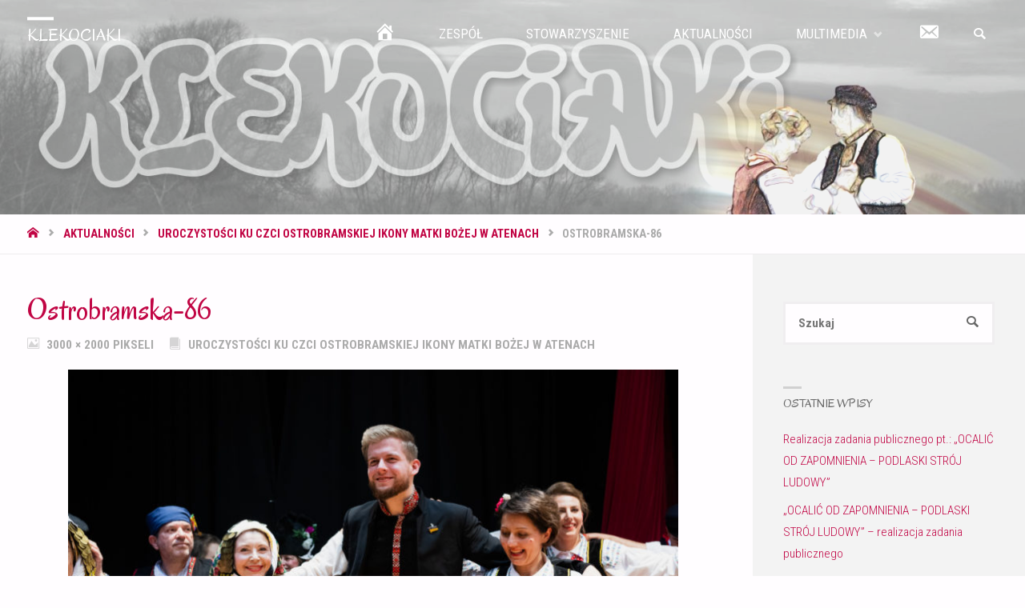

--- FILE ---
content_type: text/html; charset=UTF-8
request_url: https://klekociaki.pl/__trashed/ostrobramska-86/
body_size: 12924
content:
<!DOCTYPE html>
<html dir="ltr" lang="pl-PL" prefix="og: https://ogp.me/ns#">
<head>
<meta name="viewport" content="width=device-width, user-scalable=yes, initial-scale=1.0">
<meta http-equiv="X-UA-Compatible" content="IE=edge" /><meta charset="UTF-8">
<link rel="profile" href="http://gmpg.org/xfn/11">
<title>Ostrobramska-86 | Klekociaki</title>

		<!-- All in One SEO 4.9.3 - aioseo.com -->
	<meta name="robots" content="max-image-preview:large" />
	<meta name="author" content="Paweł"/>
	<link rel="canonical" href="https://klekociaki.pl/__trashed/ostrobramska-86/" />
	<meta name="generator" content="All in One SEO (AIOSEO) 4.9.3" />
		<meta property="og:locale" content="pl_PL" />
		<meta property="og:site_name" content="Klekociaki | Zespół Folklorystyczny i Stowarzyszenie" />
		<meta property="og:type" content="article" />
		<meta property="og:title" content="Ostrobramska-86 | Klekociaki" />
		<meta property="og:url" content="https://klekociaki.pl/__trashed/ostrobramska-86/" />
		<meta property="article:published_time" content="2020-02-24T12:09:52+00:00" />
		<meta property="article:modified_time" content="2020-02-24T12:09:52+00:00" />
		<meta name="twitter:card" content="summary" />
		<meta name="twitter:title" content="Ostrobramska-86 | Klekociaki" />
		<script type="application/ld+json" class="aioseo-schema">
			{"@context":"https:\/\/schema.org","@graph":[{"@type":"BreadcrumbList","@id":"https:\/\/klekociaki.pl\/__trashed\/ostrobramska-86\/#breadcrumblist","itemListElement":[{"@type":"ListItem","@id":"https:\/\/klekociaki.pl#listItem","position":1,"name":"Home","item":"https:\/\/klekociaki.pl","nextItem":{"@type":"ListItem","@id":"https:\/\/klekociaki.pl\/__trashed\/ostrobramska-86\/#listItem","name":"Ostrobramska-86"}},{"@type":"ListItem","@id":"https:\/\/klekociaki.pl\/__trashed\/ostrobramska-86\/#listItem","position":2,"name":"Ostrobramska-86","previousItem":{"@type":"ListItem","@id":"https:\/\/klekociaki.pl#listItem","name":"Home"}}]},{"@type":"ItemPage","@id":"https:\/\/klekociaki.pl\/__trashed\/ostrobramska-86\/#itempage","url":"https:\/\/klekociaki.pl\/__trashed\/ostrobramska-86\/","name":"Ostrobramska-86 | Klekociaki","inLanguage":"pl-PL","isPartOf":{"@id":"https:\/\/klekociaki.pl\/#website"},"breadcrumb":{"@id":"https:\/\/klekociaki.pl\/__trashed\/ostrobramska-86\/#breadcrumblist"},"author":{"@id":"https:\/\/klekociaki.pl\/author\/redaktor\/#author"},"creator":{"@id":"https:\/\/klekociaki.pl\/author\/redaktor\/#author"},"datePublished":"2020-02-24T14:09:52+02:00","dateModified":"2020-02-24T14:09:52+02:00"},{"@type":"Organization","@id":"https:\/\/klekociaki.pl\/#organization","name":"Klekociaki","description":"Zesp\u00f3\u0142 Folklorystyczny i Stowarzyszenie","url":"https:\/\/klekociaki.pl\/"},{"@type":"Person","@id":"https:\/\/klekociaki.pl\/author\/redaktor\/#author","url":"https:\/\/klekociaki.pl\/author\/redaktor\/","name":"Pawe\u0142","image":{"@type":"ImageObject","@id":"https:\/\/klekociaki.pl\/__trashed\/ostrobramska-86\/#authorImage","url":"https:\/\/secure.gravatar.com\/avatar\/fbbe64aed1277259f536b2fbb155b9ea8b819d0cf101499a55798ba149f56b67?s=96&d=mm&r=g","width":96,"height":96,"caption":"Pawe\u0142"}},{"@type":"WebSite","@id":"https:\/\/klekociaki.pl\/#website","url":"https:\/\/klekociaki.pl\/","name":"Klekociaki","description":"Zesp\u00f3\u0142 Folklorystyczny i Stowarzyszenie","inLanguage":"pl-PL","publisher":{"@id":"https:\/\/klekociaki.pl\/#organization"}}]}
		</script>
		<!-- All in One SEO -->

<link rel='dns-prefetch' href='//fonts.googleapis.com' />
<link rel="alternate" type="application/rss+xml" title="Klekociaki &raquo; Kanał z wpisami" href="https://klekociaki.pl/feed/" />
<link rel="alternate" type="application/rss+xml" title="Klekociaki &raquo; Kanał z komentarzami" href="https://klekociaki.pl/comments/feed/" />
<link rel="alternate" title="oEmbed (JSON)" type="application/json+oembed" href="https://klekociaki.pl/wp-json/oembed/1.0/embed?url=https%3A%2F%2Fklekociaki.pl%2F__trashed%2Fostrobramska-86%2F" />
<link rel="alternate" title="oEmbed (XML)" type="text/xml+oembed" href="https://klekociaki.pl/wp-json/oembed/1.0/embed?url=https%3A%2F%2Fklekociaki.pl%2F__trashed%2Fostrobramska-86%2F&#038;format=xml" />
<style id='wp-img-auto-sizes-contain-inline-css' type='text/css'>
img:is([sizes=auto i],[sizes^="auto," i]){contain-intrinsic-size:3000px 1500px}
/*# sourceURL=wp-img-auto-sizes-contain-inline-css */
</style>
<link rel='stylesheet' id='dashicons-css' href='https://klekociaki.pl/wp-includes/css/dashicons.min.css?ver=6.9' type='text/css' media='all' />
<link rel='stylesheet' id='menu-icons-extra-css' href='https://klekociaki.pl/wp-content/plugins/menu-icons/css/extra.min.css?ver=0.13.20' type='text/css' media='all' />
<style id='wp-emoji-styles-inline-css' type='text/css'>

	img.wp-smiley, img.emoji {
		display: inline !important;
		border: none !important;
		box-shadow: none !important;
		height: 1em !important;
		width: 1em !important;
		margin: 0 0.07em !important;
		vertical-align: -0.1em !important;
		background: none !important;
		padding: 0 !important;
	}
/*# sourceURL=wp-emoji-styles-inline-css */
</style>
<style id='wp-block-library-inline-css' type='text/css'>
:root{--wp-block-synced-color:#7a00df;--wp-block-synced-color--rgb:122,0,223;--wp-bound-block-color:var(--wp-block-synced-color);--wp-editor-canvas-background:#ddd;--wp-admin-theme-color:#007cba;--wp-admin-theme-color--rgb:0,124,186;--wp-admin-theme-color-darker-10:#006ba1;--wp-admin-theme-color-darker-10--rgb:0,107,160.5;--wp-admin-theme-color-darker-20:#005a87;--wp-admin-theme-color-darker-20--rgb:0,90,135;--wp-admin-border-width-focus:2px}@media (min-resolution:192dpi){:root{--wp-admin-border-width-focus:1.5px}}.wp-element-button{cursor:pointer}:root .has-very-light-gray-background-color{background-color:#eee}:root .has-very-dark-gray-background-color{background-color:#313131}:root .has-very-light-gray-color{color:#eee}:root .has-very-dark-gray-color{color:#313131}:root .has-vivid-green-cyan-to-vivid-cyan-blue-gradient-background{background:linear-gradient(135deg,#00d084,#0693e3)}:root .has-purple-crush-gradient-background{background:linear-gradient(135deg,#34e2e4,#4721fb 50%,#ab1dfe)}:root .has-hazy-dawn-gradient-background{background:linear-gradient(135deg,#faaca8,#dad0ec)}:root .has-subdued-olive-gradient-background{background:linear-gradient(135deg,#fafae1,#67a671)}:root .has-atomic-cream-gradient-background{background:linear-gradient(135deg,#fdd79a,#004a59)}:root .has-nightshade-gradient-background{background:linear-gradient(135deg,#330968,#31cdcf)}:root .has-midnight-gradient-background{background:linear-gradient(135deg,#020381,#2874fc)}:root{--wp--preset--font-size--normal:16px;--wp--preset--font-size--huge:42px}.has-regular-font-size{font-size:1em}.has-larger-font-size{font-size:2.625em}.has-normal-font-size{font-size:var(--wp--preset--font-size--normal)}.has-huge-font-size{font-size:var(--wp--preset--font-size--huge)}.has-text-align-center{text-align:center}.has-text-align-left{text-align:left}.has-text-align-right{text-align:right}.has-fit-text{white-space:nowrap!important}#end-resizable-editor-section{display:none}.aligncenter{clear:both}.items-justified-left{justify-content:flex-start}.items-justified-center{justify-content:center}.items-justified-right{justify-content:flex-end}.items-justified-space-between{justify-content:space-between}.screen-reader-text{border:0;clip-path:inset(50%);height:1px;margin:-1px;overflow:hidden;padding:0;position:absolute;width:1px;word-wrap:normal!important}.screen-reader-text:focus{background-color:#ddd;clip-path:none;color:#444;display:block;font-size:1em;height:auto;left:5px;line-height:normal;padding:15px 23px 14px;text-decoration:none;top:5px;width:auto;z-index:100000}html :where(.has-border-color){border-style:solid}html :where([style*=border-top-color]){border-top-style:solid}html :where([style*=border-right-color]){border-right-style:solid}html :where([style*=border-bottom-color]){border-bottom-style:solid}html :where([style*=border-left-color]){border-left-style:solid}html :where([style*=border-width]){border-style:solid}html :where([style*=border-top-width]){border-top-style:solid}html :where([style*=border-right-width]){border-right-style:solid}html :where([style*=border-bottom-width]){border-bottom-style:solid}html :where([style*=border-left-width]){border-left-style:solid}html :where(img[class*=wp-image-]){height:auto;max-width:100%}:where(figure){margin:0 0 1em}html :where(.is-position-sticky){--wp-admin--admin-bar--position-offset:var(--wp-admin--admin-bar--height,0px)}@media screen and (max-width:600px){html :where(.is-position-sticky){--wp-admin--admin-bar--position-offset:0px}}

/*# sourceURL=wp-block-library-inline-css */
</style><style id='global-styles-inline-css' type='text/css'>
:root{--wp--preset--aspect-ratio--square: 1;--wp--preset--aspect-ratio--4-3: 4/3;--wp--preset--aspect-ratio--3-4: 3/4;--wp--preset--aspect-ratio--3-2: 3/2;--wp--preset--aspect-ratio--2-3: 2/3;--wp--preset--aspect-ratio--16-9: 16/9;--wp--preset--aspect-ratio--9-16: 9/16;--wp--preset--color--black: #000000;--wp--preset--color--cyan-bluish-gray: #abb8c3;--wp--preset--color--white: #ffffff;--wp--preset--color--pale-pink: #f78da7;--wp--preset--color--vivid-red: #cf2e2e;--wp--preset--color--luminous-vivid-orange: #ff6900;--wp--preset--color--luminous-vivid-amber: #fcb900;--wp--preset--color--light-green-cyan: #7bdcb5;--wp--preset--color--vivid-green-cyan: #00d084;--wp--preset--color--pale-cyan-blue: #8ed1fc;--wp--preset--color--vivid-cyan-blue: #0693e3;--wp--preset--color--vivid-purple: #9b51e0;--wp--preset--color--accent-1: #c10544;--wp--preset--color--accent-2: #000000;--wp--preset--color--headings: #c10544;--wp--preset--color--sitetext: #666;--wp--preset--color--sitebg: #FFFDFF;--wp--preset--gradient--vivid-cyan-blue-to-vivid-purple: linear-gradient(135deg,rgb(6,147,227) 0%,rgb(155,81,224) 100%);--wp--preset--gradient--light-green-cyan-to-vivid-green-cyan: linear-gradient(135deg,rgb(122,220,180) 0%,rgb(0,208,130) 100%);--wp--preset--gradient--luminous-vivid-amber-to-luminous-vivid-orange: linear-gradient(135deg,rgb(252,185,0) 0%,rgb(255,105,0) 100%);--wp--preset--gradient--luminous-vivid-orange-to-vivid-red: linear-gradient(135deg,rgb(255,105,0) 0%,rgb(207,46,46) 100%);--wp--preset--gradient--very-light-gray-to-cyan-bluish-gray: linear-gradient(135deg,rgb(238,238,238) 0%,rgb(169,184,195) 100%);--wp--preset--gradient--cool-to-warm-spectrum: linear-gradient(135deg,rgb(74,234,220) 0%,rgb(151,120,209) 20%,rgb(207,42,186) 40%,rgb(238,44,130) 60%,rgb(251,105,98) 80%,rgb(254,248,76) 100%);--wp--preset--gradient--blush-light-purple: linear-gradient(135deg,rgb(255,206,236) 0%,rgb(152,150,240) 100%);--wp--preset--gradient--blush-bordeaux: linear-gradient(135deg,rgb(254,205,165) 0%,rgb(254,45,45) 50%,rgb(107,0,62) 100%);--wp--preset--gradient--luminous-dusk: linear-gradient(135deg,rgb(255,203,112) 0%,rgb(199,81,192) 50%,rgb(65,88,208) 100%);--wp--preset--gradient--pale-ocean: linear-gradient(135deg,rgb(255,245,203) 0%,rgb(182,227,212) 50%,rgb(51,167,181) 100%);--wp--preset--gradient--electric-grass: linear-gradient(135deg,rgb(202,248,128) 0%,rgb(113,206,126) 100%);--wp--preset--gradient--midnight: linear-gradient(135deg,rgb(2,3,129) 0%,rgb(40,116,252) 100%);--wp--preset--font-size--small: 10px;--wp--preset--font-size--medium: 20px;--wp--preset--font-size--large: 27px;--wp--preset--font-size--x-large: 42px;--wp--preset--font-size--normal: 17px;--wp--preset--font-size--larger: 43px;--wp--preset--spacing--20: 0.44rem;--wp--preset--spacing--30: 0.67rem;--wp--preset--spacing--40: 1rem;--wp--preset--spacing--50: 1.5rem;--wp--preset--spacing--60: 2.25rem;--wp--preset--spacing--70: 3.38rem;--wp--preset--spacing--80: 5.06rem;--wp--preset--shadow--natural: 6px 6px 9px rgba(0, 0, 0, 0.2);--wp--preset--shadow--deep: 12px 12px 50px rgba(0, 0, 0, 0.4);--wp--preset--shadow--sharp: 6px 6px 0px rgba(0, 0, 0, 0.2);--wp--preset--shadow--outlined: 6px 6px 0px -3px rgb(255, 255, 255), 6px 6px rgb(0, 0, 0);--wp--preset--shadow--crisp: 6px 6px 0px rgb(0, 0, 0);}:where(.is-layout-flex){gap: 0.5em;}:where(.is-layout-grid){gap: 0.5em;}body .is-layout-flex{display: flex;}.is-layout-flex{flex-wrap: wrap;align-items: center;}.is-layout-flex > :is(*, div){margin: 0;}body .is-layout-grid{display: grid;}.is-layout-grid > :is(*, div){margin: 0;}:where(.wp-block-columns.is-layout-flex){gap: 2em;}:where(.wp-block-columns.is-layout-grid){gap: 2em;}:where(.wp-block-post-template.is-layout-flex){gap: 1.25em;}:where(.wp-block-post-template.is-layout-grid){gap: 1.25em;}.has-black-color{color: var(--wp--preset--color--black) !important;}.has-cyan-bluish-gray-color{color: var(--wp--preset--color--cyan-bluish-gray) !important;}.has-white-color{color: var(--wp--preset--color--white) !important;}.has-pale-pink-color{color: var(--wp--preset--color--pale-pink) !important;}.has-vivid-red-color{color: var(--wp--preset--color--vivid-red) !important;}.has-luminous-vivid-orange-color{color: var(--wp--preset--color--luminous-vivid-orange) !important;}.has-luminous-vivid-amber-color{color: var(--wp--preset--color--luminous-vivid-amber) !important;}.has-light-green-cyan-color{color: var(--wp--preset--color--light-green-cyan) !important;}.has-vivid-green-cyan-color{color: var(--wp--preset--color--vivid-green-cyan) !important;}.has-pale-cyan-blue-color{color: var(--wp--preset--color--pale-cyan-blue) !important;}.has-vivid-cyan-blue-color{color: var(--wp--preset--color--vivid-cyan-blue) !important;}.has-vivid-purple-color{color: var(--wp--preset--color--vivid-purple) !important;}.has-black-background-color{background-color: var(--wp--preset--color--black) !important;}.has-cyan-bluish-gray-background-color{background-color: var(--wp--preset--color--cyan-bluish-gray) !important;}.has-white-background-color{background-color: var(--wp--preset--color--white) !important;}.has-pale-pink-background-color{background-color: var(--wp--preset--color--pale-pink) !important;}.has-vivid-red-background-color{background-color: var(--wp--preset--color--vivid-red) !important;}.has-luminous-vivid-orange-background-color{background-color: var(--wp--preset--color--luminous-vivid-orange) !important;}.has-luminous-vivid-amber-background-color{background-color: var(--wp--preset--color--luminous-vivid-amber) !important;}.has-light-green-cyan-background-color{background-color: var(--wp--preset--color--light-green-cyan) !important;}.has-vivid-green-cyan-background-color{background-color: var(--wp--preset--color--vivid-green-cyan) !important;}.has-pale-cyan-blue-background-color{background-color: var(--wp--preset--color--pale-cyan-blue) !important;}.has-vivid-cyan-blue-background-color{background-color: var(--wp--preset--color--vivid-cyan-blue) !important;}.has-vivid-purple-background-color{background-color: var(--wp--preset--color--vivid-purple) !important;}.has-black-border-color{border-color: var(--wp--preset--color--black) !important;}.has-cyan-bluish-gray-border-color{border-color: var(--wp--preset--color--cyan-bluish-gray) !important;}.has-white-border-color{border-color: var(--wp--preset--color--white) !important;}.has-pale-pink-border-color{border-color: var(--wp--preset--color--pale-pink) !important;}.has-vivid-red-border-color{border-color: var(--wp--preset--color--vivid-red) !important;}.has-luminous-vivid-orange-border-color{border-color: var(--wp--preset--color--luminous-vivid-orange) !important;}.has-luminous-vivid-amber-border-color{border-color: var(--wp--preset--color--luminous-vivid-amber) !important;}.has-light-green-cyan-border-color{border-color: var(--wp--preset--color--light-green-cyan) !important;}.has-vivid-green-cyan-border-color{border-color: var(--wp--preset--color--vivid-green-cyan) !important;}.has-pale-cyan-blue-border-color{border-color: var(--wp--preset--color--pale-cyan-blue) !important;}.has-vivid-cyan-blue-border-color{border-color: var(--wp--preset--color--vivid-cyan-blue) !important;}.has-vivid-purple-border-color{border-color: var(--wp--preset--color--vivid-purple) !important;}.has-vivid-cyan-blue-to-vivid-purple-gradient-background{background: var(--wp--preset--gradient--vivid-cyan-blue-to-vivid-purple) !important;}.has-light-green-cyan-to-vivid-green-cyan-gradient-background{background: var(--wp--preset--gradient--light-green-cyan-to-vivid-green-cyan) !important;}.has-luminous-vivid-amber-to-luminous-vivid-orange-gradient-background{background: var(--wp--preset--gradient--luminous-vivid-amber-to-luminous-vivid-orange) !important;}.has-luminous-vivid-orange-to-vivid-red-gradient-background{background: var(--wp--preset--gradient--luminous-vivid-orange-to-vivid-red) !important;}.has-very-light-gray-to-cyan-bluish-gray-gradient-background{background: var(--wp--preset--gradient--very-light-gray-to-cyan-bluish-gray) !important;}.has-cool-to-warm-spectrum-gradient-background{background: var(--wp--preset--gradient--cool-to-warm-spectrum) !important;}.has-blush-light-purple-gradient-background{background: var(--wp--preset--gradient--blush-light-purple) !important;}.has-blush-bordeaux-gradient-background{background: var(--wp--preset--gradient--blush-bordeaux) !important;}.has-luminous-dusk-gradient-background{background: var(--wp--preset--gradient--luminous-dusk) !important;}.has-pale-ocean-gradient-background{background: var(--wp--preset--gradient--pale-ocean) !important;}.has-electric-grass-gradient-background{background: var(--wp--preset--gradient--electric-grass) !important;}.has-midnight-gradient-background{background: var(--wp--preset--gradient--midnight) !important;}.has-small-font-size{font-size: var(--wp--preset--font-size--small) !important;}.has-medium-font-size{font-size: var(--wp--preset--font-size--medium) !important;}.has-large-font-size{font-size: var(--wp--preset--font-size--large) !important;}.has-x-large-font-size{font-size: var(--wp--preset--font-size--x-large) !important;}
/*# sourceURL=global-styles-inline-css */
</style>

<style id='classic-theme-styles-inline-css' type='text/css'>
/*! This file is auto-generated */
.wp-block-button__link{color:#fff;background-color:#32373c;border-radius:9999px;box-shadow:none;text-decoration:none;padding:calc(.667em + 2px) calc(1.333em + 2px);font-size:1.125em}.wp-block-file__button{background:#32373c;color:#fff;text-decoration:none}
/*# sourceURL=/wp-includes/css/classic-themes.min.css */
</style>
<link rel='stylesheet' id='septera-themefonts-css' href='https://klekociaki.pl/wp-content/themes/septera/resources/fonts/fontfaces.css?ver=1.5.1' type='text/css' media='all' />
<link rel='stylesheet' id='septera-googlefonts-css' href='//fonts.googleapis.com/css?family=Roboto+Condensed%3A%7COpen+Sans%3A%7COregano%3A%7CRoboto+Condensed%3A100%2C200%2C300%2C400%2C500%2C600%2C700%2C800%2C900%7COpen+Sans%3A100%2C200%2C300%2C400%2C500%2C600%2C700%2C800%2C900%7COregano%3A400%7COpen+Sans%3A400%7CRoboto+Condensed%3A400%7CRoboto+Condensed%3A300%7COpen+Sans%3A300&#038;ver=1.5.1' type='text/css' media='all' />
<link rel='stylesheet' id='septera-main-css' href='https://klekociaki.pl/wp-content/themes/septera/style.css?ver=1.5.1' type='text/css' media='all' />
<style id='septera-main-inline-css' type='text/css'>
 body:not(.septera-landing-page) #container, #site-header-main-inside, #colophon-inside, #footer-inside, #breadcrumbs-container-inside { margin: 0 auto; max-width: 1320px; } #site-header-main { left: 0; right: 0; } #primary { width: 300px; } #secondary { width: 340px; } #container.one-column .main { width: 100%; } #container.two-columns-right #secondary { float: right; } #container.two-columns-right .main, .two-columns-right #breadcrumbs { width: calc( 100% - 340px ); float: left; } #container.two-columns-left #primary { float: left; } #container.two-columns-left .main, .two-columns-left #breadcrumbs { width: calc( 100% - 300px ); float: right; } #container.three-columns-right #primary, #container.three-columns-left #primary, #container.three-columns-sided #primary { float: left; } #container.three-columns-right #secondary, #container.three-columns-left #secondary, #container.three-columns-sided #secondary { float: left; } #container.three-columns-right #primary, #container.three-columns-left #secondary { margin-left: 0%; margin-right: 0%; } #container.three-columns-right .main, .three-columns-right #breadcrumbs { width: calc( 100% - 640px ); float: left; } #container.three-columns-left .main, .three-columns-left #breadcrumbs { width: calc( 100% - 640px ); float: right; } #container.three-columns-sided #secondary { float: right; } #container.three-columns-sided .main, .three-columns-sided #breadcrumbs { width: calc( 100% - 640px ); float: right; } .three-columns-sided #breadcrumbs { margin: 0 calc( 0% + 340px ) 0 -1920px; } html { font-family: 'Roboto Condensed'; font-size: 17px; font-weight: 300; line-height: 1.8; } #site-title { font-family: 'Oregano'; font-size: 130%; font-weight: 400; } #access ul li a { font-family: 'Roboto Condensed'; font-size: 100%; font-weight: 400; } .widget-title { font-family: 'Oregano'; font-size: 100%; font-weight: 400; } .widget-container { font-family: 'Roboto Condensed'; font-size: 90%; font-weight: 300; } .entry-title, #reply-title { font-family: 'Oregano'; font-size: 220%; font-weight: 400; } .entry-title.singular-title { font-size: 220%; } .content-masonry .entry-title { font-size: 136.4%; } h1 { font-size: 3.22em; } h2 { font-size: 2.8em; } h3 { font-size: 2.38em; } h4 { font-size: 1.96em; } h5 { font-size: 1.54em; } h6 { font-size: 1.12em; } h1, h2, h3, h4, h5, h6 { font-family: 'Oregano'; font-weight: 400; } body { color: #666; background-color: #FFFDFF; } @media (min-width: 1152px) { .septera-over-menu #site-title a, .septera-over-menu #access > div > ul > li, .septera-over-menu #access > div > ul > li > a, .septera-over-menu #sheader.socials a::before { color: #FFF; } .septera-landing-page.septera-over-menu #site-title a, .septera-landing-page.septera-over-menu #access > div > ul > li, .septera-landing-page.septera-over-menu #access > div > ul > li > a, .septera-landing-page.septera-over-menu #sheader.socials a::before { color: #FFF; } } .lp-staticslider .staticslider-caption-title, .seriousslider.seriousslider-theme .seriousslider-caption-title, .lp-staticslider .staticslider-caption-text, .seriousslider.seriousslider-theme .seriousslider-caption-text, .lp-staticslider .staticslider-caption-text a { color: #FFF; } #site-header-main, #access ul ul, .menu-search-animated .searchform input[type="search"], #access::after, .septera-over-menu .header-fixed#site-header-main, .septera-over-menu .header-fixed#site-header-main #access:after { background-color: #FFF; } .septera-over-menu .header-fixed#site-header-main #site-title a { color: #c10544; } #access > div > ul > li, #access > div > ul > li > a, .septera-over-menu .header-fixed#site-header-main #access > div > ul > li:not([class*='current']), .septera-over-menu .header-fixed#site-header-main #access > div > ul > li:not([class*='current']) > a, .septera-over-menu .header-fixed#site-header-main #sheader.socials a::before, #sheader.socials a::before, #mobile-menu { color: #AAA; } #access ul.sub-menu li a, #access ul.children li a { color: #888; } #access ul.sub-menu li a, #access ul.children li a { background-color: #FFF; } #access > div > ul > li a:hover, #access > div > ul > li:hover, .septera-over-menu .header-fixed#site-header-main #access > div > ul > li > a:hover, .septera-over-menu .header-fixed#site-header-main #access > div > ul > li:hover, .septera-over-menu .header-fixed#site-header-main #sheader.socials a:hover::before, #sheader.socials a:hover::before { color: #c10544; } #access > div > ul > li.current_page_item > a, #access > div > ul > li.current-menu-item > a, #access > div > ul > li.current_page_ancestor > a, #access > div > ul > li.current-menu-ancestor > a, #access .sub-menu, #access .children, .septera-over-menu .header-fixed#site-header-main #access > div > ul > li > a { color: #000000; } #access ul.children > li.current_page_item > a, #access ul.sub-menu > li.current-menu-item > a, #access ul.children > li.current_page_ancestor > a, #access ul.sub-menu > li.current-menu-ancestor > a { color: #000000; } .searchform .searchsubmit { color: #666; } .searchform:hover input[type="search"], .searchform input[type="search"]:focus { border-color: #c10544; } body:not(.septera-landing-page) .main, #lp-posts, #lp-page, .searchform { background-color: #FFFDFF; } .pagination span, .pagination a { background-color: #f3f1f3; } #breadcrumbs-container { border-bottom-color: #eeecee; background-color: #fffdff; } #primary { background-color: #f3f3f3; } #secondary { background-color: #f3f3f3; } #colophon, #footer { background-color: #2e3038; color: #AAA; } .entry-title a:active, .entry-title a:hover { color: #c10544; } span.entry-format { color: #c10544; } .format-aside { border-top-color: #FFFDFF; } article.hentry .post-thumbnail-container { background-color: rgba(102,102,102,0.15); } article.hentry .post-thumbnail-container a::after { background-color: #c10544; } .entry-content blockquote::before, .entry-content blockquote::after { color: rgba(102,102,102,0.2); } .entry-content h1, .entry-content h2, .entry-content h3, .entry-content h4, .lp-text-content h1, .lp-text-content h2, .lp-text-content h3, .lp-text-content h4, .entry-title { color: #c10544; } a { color: #c10544; } a:hover, .entry-meta span a:hover, .comments-link a:hover { color: #000000; } .entry-meta span.comments-link { top: 0.68em;} .continue-reading-link { color: #c10544; background-color: #f5f3f5} .continue-reading-link:hover { color: #000000; } .socials a:before { color: #c10544; } .socials a:hover:before { color: #000000; } .septera-normalizedtags #content .tagcloud a { color: #FFFDFF; background-color: #c10544; } .septera-normalizedtags #content .tagcloud a:hover { background-color: #000000; } #toTop { background-color: rgba(230,228,230,0.8); color: #c10544; } #toTop:hover { background-color: #c10544; color: #FFFDFF; } .entry-meta .icon-metas:before { color: #ababab; } .septera-caption-one .main .wp-caption .wp-caption-text { border-bottom-color: #eeecee; } .septera-caption-two .main .wp-caption .wp-caption-text { background-color: #f5f3f5; } .septera-image-one .entry-content img[class*="align"], .septera-image-one .entry-summary img[class*="align"], .septera-image-two .entry-content img[class*='align'], .septera-image-two .entry-summary img[class*='align'] { border-color: #eeecee; } .septera-image-five .entry-content img[class*='align'], .septera-image-five .entry-summary img[class*='align'] { border-color: #c10544; } /* diffs */ span.edit-link a.post-edit-link, span.edit-link a.post-edit-link:hover, span.edit-link .icon-edit:before { color: #212121; } .searchform { border-color: #ebe9eb; } .entry-meta span, .entry-meta a, .entry-utility span, .entry-utility a, .entry-meta time, #breadcrumbs-nav, .footermenu ul li span.sep { color: #ababab; } .entry-meta span.entry-sticky { background-color: #ababab; color: #FFFDFF; } #footer-separator { background: #3d3f47; } #commentform { max-width:650px;} code, #nav-below .nav-previous a:before, #nav-below .nav-next a:before { background-color: #eeecee; } pre, .page-link > span, .comment-author, .commentlist .comment-body, .commentlist .pingback { border-color: #eeecee; } .page-header.pad-container, #author-info { background-color: #f5f3f5; } .comment-meta a { color: #c9c9c9; } .commentlist .reply a { color: #b5b5b5; } select, input[type], textarea { color: #666; border-color: #f0eef0; } input[type]:hover, textarea:hover, select:hover, input[type]:focus, textarea:focus, select:focus { background: #f0eef0; } button, input[type="button"], input[type="submit"], input[type="reset"] { background-color: #c10544; color: #FFFDFF; } button:hover, input[type="button"]:hover, input[type="submit"]:hover, input[type="reset"]:hover { background-color: #000000; } hr { background-color: #f0eef0; } /* gutenberg */ .wp-block-image.alignwide { margin-left: calc( ( 0% + 2.5em ) * -1 ); margin-right: calc( ( 0% + 2.5em ) * -1 ); } .wp-block-image.alignwide img { width: calc( 100% + 5em ); max-width: calc( 100% + 5em ); } .has-accent-1-color, .has-accent-1-color:hover { color: #c10544; } .has-accent-2-color, .has-accent-2-color:hover { color: #000000; } .has-headings-color, .has-headings-color:hover { color: #c10544; } .has-sitetext-color, .has-sitetext-color:hover { color: #666; } .has-sitebg-color, .has-sitebg-color:hover { color: #FFFDFF; } .has-accent-1-background-color { background-color: #c10544; } .has-accent-2-background-color { background-color: #000000; } .has-headings-background-color { background-color: #c10544; } .has-sitetext-background-color { background-color: #666; } .has-sitebg-background-color { background-color: #FFFDFF; } .has-small-font-size { font-size: 10px; } .has-regular-font-size { font-size: 17px; } .has-large-font-size { font-size: 27px; } .has-larger-font-size { font-size: 43px; } .has-huge-font-size { font-size: 43px; } /* woocommerce */ .woocommerce-page #respond input#submit.alt, .woocommerce a.button.alt, .woocommerce-page button.button.alt, .woocommerce input.button.alt, .woocommerce #respond input#submit, .woocommerce a.button, .woocommerce button.button, .woocommerce input.button { background-color: #c10544; color: #FFFDFF; line-height: 1.8; } .woocommerce #respond input#submit:hover, .woocommerce a.button:hover, .woocommerce button.button:hover, .woocommerce input.button:hover { background-color: #e32766; color: #FFFDFF;} .woocommerce-page #respond input#submit.alt, .woocommerce a.button.alt, .woocommerce-page button.button.alt, .woocommerce input.button.alt { background-color: #000000; color: #FFFDFF; line-height: 1.8; } .woocommerce-page #respond input#submit.alt:hover, .woocommerce a.button.alt:hover, .woocommerce-page button.button.alt:hover, .woocommerce input.button.alt:hover { background-color: #000000; color: #FFFDFF;} .woocommerce div.product .woocommerce-tabs ul.tabs li.active { border-bottom-color: #FFFDFF; } .woocommerce #respond input#submit.alt.disabled, .woocommerce #respond input#submit.alt.disabled:hover, .woocommerce #respond input#submit.alt:disabled, .woocommerce #respond input#submit.alt:disabled:hover, .woocommerce #respond input#submit.alt[disabled]:disabled, .woocommerce #respond input#submit.alt[disabled]:disabled:hover, .woocommerce a.button.alt.disabled, .woocommerce a.button.alt.disabled:hover, .woocommerce a.button.alt:disabled, .woocommerce a.button.alt:disabled:hover, .woocommerce a.button.alt[disabled]:disabled, .woocommerce a.button.alt[disabled]:disabled:hover, .woocommerce button.button.alt.disabled, .woocommerce button.button.alt.disabled:hover, .woocommerce button.button.alt:disabled, .woocommerce button.button.alt:disabled:hover, .woocommerce button.button.alt[disabled]:disabled, .woocommerce button.button.alt[disabled]:disabled:hover, .woocommerce input.button.alt.disabled, .woocommerce input.button.alt.disabled:hover, .woocommerce input.button.alt:disabled, .woocommerce input.button.alt:disabled:hover, .woocommerce input.button.alt[disabled]:disabled, .woocommerce input.button.alt[disabled]:disabled:hover { background-color: #000000; } .woocommerce ul.products li.product .price, .woocommerce div.product p.price, .woocommerce div.product span.price { color: #989898 } #add_payment_method #payment, .woocommerce-cart #payment, .woocommerce-checkout #payment { background: #f5f3f5; } .woocommerce .main .page-title { /*font-size: -0.3836em;*/ } /* mobile menu */ nav#mobile-menu { background-color: #FFF; } #mobile-menu .mobile-arrow { color: #666; } .main .entry-content, .main .entry-summary { text-align: inherit; } .main p, .main ul, .main ol, .main dd, .main pre, .main hr { margin-bottom: 1em; } .main p { text-indent: 0em; } .main a.post-featured-image { background-position: center center; } #header-widget-area { width: 33%; right: 10px; } .septera-stripped-table .main thead th, .septera-bordered-table .main thead th, .septera-stripped-table .main td, .septera-stripped-table .main th, .septera-bordered-table .main th, .septera-bordered-table .main td { border-color: #e9e7e9; } .septera-clean-table .main th, .septera-stripped-table .main tr:nth-child(even) td, .septera-stripped-table .main tr:nth-child(even) th { background-color: #f6f4f6; } .septera-cropped-featured .main .post-thumbnail-container { height: 300px; } .septera-responsive-featured .main .post-thumbnail-container { max-height: 300px; height: auto; } article.hentry .article-inner, #content-masonry article.hentry .article-inner { padding: 0%; } #site-header-main { height:85px; } #access .menu-search-animated .searchform { top: 87px; } .menu-search-animated, #sheader, .identity, #nav-toggle { height:85px; line-height:85px; } #access div > ul > li > a { line-height:85px; } #branding { height:85px; } #header-widget-area { top:95px; } .septera-responsive-headerimage #masthead #header-image-main-inside { max-height: 400px; } .septera-cropped-headerimage #masthead div.header-image { height: 400px; } #masthead #site-header-main { position: fixed; } .lp-staticslider .staticslider-caption-text a { border-color: #FFF; } .lp-staticslider .staticslider-caption, .seriousslider.seriousslider-theme .seriousslider-caption, .septera-landing-page .lp-blocks-inside, .septera-landing-page .lp-boxes-inside, .septera-landing-page .lp-text-inside, .septera-landing-page .lp-posts-inside, .septera-landing-page .lp-page-inside, .septera-landing-page .lp-section-header, .septera-landing-page .content-widget { max-width: 1320px; } .septera-landing-page .content-widget { margin: 0 auto; } .seriousslider-theme .seriousslider-caption-buttons a:nth-child(2n+1), a.staticslider-button:nth-child(2n+1) { color: #666; border-color: #FFFDFF; background-color: #FFFDFF; } .seriousslider-theme .seriousslider-caption-buttons a:nth-child(2n+1):hover, a.staticslider-button:nth-child(2n+1):hover { color: #FFFDFF; } .seriousslider-theme .seriousslider-caption-buttons a:nth-child(2n), a.staticslider-button:nth-child(2n) { border-color: #FFFDFF; color: #FFFDFF; } .seriousslider-theme .seriousslider-caption-buttons a:nth-child(2n):hover, .staticslider-button:nth-child(2n):hover { color: #666; background-color: #FFFDFF; } .lp-staticslider::before, .lp-dynamic-slider .item > a::before, #header-image-main::before { background-color: #bcbcbc; } .lp-staticslider::before, .lp-dynamic-slider .item > a::before, #header-image-main::before { z-index: 2; } .lp-staticslider-image, .header-image, .seriousslider .item-image { -webkit-filter: grayscale(20%) brightness(110%); filter: grayscale(20%) brightness(110%); } @-webkit-keyframes animation-slider-overlay { to { opacity: 0.2; } } @keyframes animation-slider-overlay { to { opacity: 0.2; } } .lp-dynamic-slider .item > a::before { opacity: 0.2; } .lp-blocks { background-color: #FFFFFF; } .lp-boxes { background-color: #FFFFFF; } .lp-text { background-color: #F8F8F8; } .staticslider-caption-container, .lp-dynamic-slider { background-color: #FFFFFF; } .lp-block > i::before { color: #c10544; } .lp-block:hover i::before { color: #000000; } .lp-block i::after { background-color: #c10544; } .lp-blocks .lp-block:hover .lp-block-title { color: #c10544; } .lp-blocks .lp-block:hover i::after { background-color: #000000; } .lp-block-text, .lp-boxes-static .lp-box-text, .lp-section-desc { color: #8e8e8e; } .lp-boxes .lp-box .lp-box-image { height: 300px; } .lp-boxes.lp-boxes-animated .lp-box:hover .lp-box-text { max-height: 200px; } .lp-boxes .lp-box .lp-box-image { height: 300px; } .lp-boxes.lp-boxes-animated .lp-box:hover .lp-box-text { max-height: 200px; } .lp-boxes-animated .lp-box-readmore:hover { color: #c10544; opacity: .7; } .lp-boxes-static .lp-box-overlay { background-color: rgba(193,5,68, 0.9); } #cryout_ajax_more_trigger { background-color: #c10544; color: #FFFDFF;} .lpbox-rnd1 { background-color: #c8c6c8; } .lpbox-rnd2 { background-color: #c3c1c3; } .lpbox-rnd3 { background-color: #bebcbe; } .lpbox-rnd4 { background-color: #b9b7b9; } .lpbox-rnd5 { background-color: #b4b2b4; } .lpbox-rnd6 { background-color: #afadaf; } .lpbox-rnd7 { background-color: #aaa8aa; } .lpbox-rnd8 { background-color: #a5a3a5; } 
/*# sourceURL=septera-main-inline-css */
</style>
<link rel="https://api.w.org/" href="https://klekociaki.pl/wp-json/" /><link rel="alternate" title="JSON" type="application/json" href="https://klekociaki.pl/wp-json/wp/v2/media/1070" /><link rel="EditURI" type="application/rsd+xml" title="RSD" href="https://klekociaki.pl/xmlrpc.php?rsd" />
<meta name="generator" content="WordPress 6.9" />
<link rel='shortlink' href='https://klekociaki.pl/?p=1070' />
<link rel="icon" href="https://klekociaki.pl/wp-content/uploads/2016/05/cropped-kico-32x32.jpg" sizes="32x32" />
<link rel="icon" href="https://klekociaki.pl/wp-content/uploads/2016/05/cropped-kico-192x192.jpg" sizes="192x192" />
<link rel="apple-touch-icon" href="https://klekociaki.pl/wp-content/uploads/2016/05/cropped-kico-180x180.jpg" />
<meta name="msapplication-TileImage" content="https://klekociaki.pl/wp-content/uploads/2016/05/cropped-kico-270x270.jpg" />
</head>

<body class="attachment wp-singular attachment-template-default single single-attachment postid-1070 attachmentid-1070 attachment-jpeg wp-embed-responsive wp-theme-septera septera-image-none septera-caption-zero septera-totop-normal septera-stripped-table septera-fixed-menu septera-over-menu septera-responsive-headerimage septera-responsive-featured septera-magazine-three septera-magazine-layout septera-comhide-in-posts septera-comhide-in-pages septera-comment-placeholder septera-normalizedtags septera-article-animation-slide" itemscope itemtype="http://schema.org/WebPage">
		<div id="site-wrapper">
	<header id="masthead" class="cryout"  itemscope itemtype="http://schema.org/WPHeader" role="banner">

		<div id="site-header-main">
			<div id="site-header-main-inside">

				<nav id="mobile-menu">
					<span id="nav-cancel"><i class="icon-cancel"></i></span>
					<div><ul id="mobile-nav" class=""><li id="menu-item-23" class="menu-item menu-item-type-post_type menu-item-object-page menu-item-home menu-item-23"><a href="https://klekociaki.pl/"><span><span class="visuallyhidden">Główna</span><i class="_mi dashicons dashicons-admin-home" aria-hidden="true" style="font-size:1.6em;"></i></span></a></li>
<li id="menu-item-22" class="menu-item menu-item-type-post_type menu-item-object-page menu-item-22"><a href="https://klekociaki.pl/zespol/"><span>Zespół</span></a></li>
<li id="menu-item-21" class="menu-item menu-item-type-post_type menu-item-object-page menu-item-21"><a href="https://klekociaki.pl/stowarzyszenie/"><span>Stowarzyszenie</span></a></li>
<li id="menu-item-18" class="menu-item menu-item-type-post_type menu-item-object-page current_page_parent menu-item-18"><a href="https://klekociaki.pl/aktualnosci/"><span>Aktualności</span></a></li>
<li id="menu-item-20" class="menu-item menu-item-type-post_type menu-item-object-page menu-item-has-children menu-item-20"><a href="https://klekociaki.pl/media/"><span>Multimedia</span></a>
<ul class="sub-menu">
	<li id="menu-item-56" class="menu-item menu-item-type-post_type menu-item-object-page menu-item-56"><a href="https://klekociaki.pl/galeria/"><span><i class="_mi dashicons dashicons-format-image" aria-hidden="true" style="font-size:2em;"></i><span class="visuallyhidden">galeria</span></span></a></li>
	<li id="menu-item-67" class="menu-item menu-item-type-post_type menu-item-object-page menu-item-67"><a href="https://klekociaki.pl/filmy/"><span><i class="_mi dashicons dashicons-format-video" aria-hidden="true" style="font-size:2.0em;"></i><span class="visuallyhidden">filmy</span></span></a></li>
	<li id="menu-item-70" class="menu-item menu-item-type-post_type menu-item-object-page menu-item-70"><a href="https://klekociaki.pl/audio/"><span><i class="_mi dashicons dashicons-format-audio" aria-hidden="true" style="font-size:2.0em;"></i><span class="visuallyhidden">audio</span></span></a></li>
</ul>
</li>
<li id="menu-item-19" class="menu-item menu-item-type-post_type menu-item-object-page menu-item-19"><a href="https://klekociaki.pl/kontakt/"><span><i class="_mi dashicons dashicons-email-alt" aria-hidden="true" style="font-size:1.6em;"></i><span class="visuallyhidden">Kontakt</span></span></a></li>
<li class='menu-main-search menu-search-animated'>
			<a role='link' href><i class='icon-search'></i><span class='screen-reader-text'>Szukaj</span></a>
<form role="search" method="get" class="searchform" action="https://klekociaki.pl/">
	<label>
		<span class="screen-reader-text">Szukaj:</span>
		<input type="search" class="s" placeholder="Szukaj" value="" name="s" />
	</label>
	<button type="submit" class="searchsubmit"><span class="screen-reader-text">Szukaj</span><i class="icon-search"></i></button>
</form>
 </li></ul></div>				</nav> <!-- #mobile-menu -->

				<div id="branding">
					<div id="site-text"><div itemprop="headline" id="site-title"><span> <a href="https://klekociaki.pl/" title="Zespół Folklorystyczny i Stowarzyszenie" rel="home">Klekociaki</a> </span></div><span id="site-description"  itemprop="description" >Zespół Folklorystyczny i Stowarzyszenie</span></div>				</div><!-- #branding -->

				
				<a id="nav-toggle"><i class="icon-menu"></i></a>
				<nav id="access" role="navigation"  aria-label="Menu główne"  itemscope itemtype="http://schema.org/SiteNavigationElement">
						<div class="skip-link screen-reader-text">
		<a href="#main" title="Przejdź do treści"> Przejdź do treści </a>
	</div>
	<div><ul id="prime_nav" class=""><li class="menu-item menu-item-type-post_type menu-item-object-page menu-item-home menu-item-23"><a href="https://klekociaki.pl/"><span><span class="visuallyhidden">Główna</span><i class="_mi dashicons dashicons-admin-home" aria-hidden="true" style="font-size:1.6em;"></i></span></a></li>
<li class="menu-item menu-item-type-post_type menu-item-object-page menu-item-22"><a href="https://klekociaki.pl/zespol/"><span>Zespół</span></a></li>
<li class="menu-item menu-item-type-post_type menu-item-object-page menu-item-21"><a href="https://klekociaki.pl/stowarzyszenie/"><span>Stowarzyszenie</span></a></li>
<li class="menu-item menu-item-type-post_type menu-item-object-page current_page_parent menu-item-18"><a href="https://klekociaki.pl/aktualnosci/"><span>Aktualności</span></a></li>
<li class="menu-item menu-item-type-post_type menu-item-object-page menu-item-has-children menu-item-20"><a href="https://klekociaki.pl/media/"><span>Multimedia</span></a>
<ul class="sub-menu">
	<li class="menu-item menu-item-type-post_type menu-item-object-page menu-item-56"><a href="https://klekociaki.pl/galeria/"><span><i class="_mi dashicons dashicons-format-image" aria-hidden="true" style="font-size:2em;"></i><span class="visuallyhidden">galeria</span></span></a></li>
	<li class="menu-item menu-item-type-post_type menu-item-object-page menu-item-67"><a href="https://klekociaki.pl/filmy/"><span><i class="_mi dashicons dashicons-format-video" aria-hidden="true" style="font-size:2.0em;"></i><span class="visuallyhidden">filmy</span></span></a></li>
	<li class="menu-item menu-item-type-post_type menu-item-object-page menu-item-70"><a href="https://klekociaki.pl/audio/"><span><i class="_mi dashicons dashicons-format-audio" aria-hidden="true" style="font-size:2.0em;"></i><span class="visuallyhidden">audio</span></span></a></li>
</ul>
</li>
<li class="menu-item menu-item-type-post_type menu-item-object-page menu-item-19"><a href="https://klekociaki.pl/kontakt/"><span><i class="_mi dashicons dashicons-email-alt" aria-hidden="true" style="font-size:1.6em;"></i><span class="visuallyhidden">Kontakt</span></span></a></li>
<li class='menu-main-search menu-search-animated'>
			<a role='link' href><i class='icon-search'></i><span class='screen-reader-text'>Szukaj</span></a>
<form role="search" method="get" class="searchform" action="https://klekociaki.pl/">
	<label>
		<span class="screen-reader-text">Szukaj:</span>
		<input type="search" class="s" placeholder="Szukaj" value="" name="s" />
	</label>
	<button type="submit" class="searchsubmit"><span class="screen-reader-text">Szukaj</span><i class="icon-search"></i></button>
</form>
 </li></ul></div>				</nav><!-- #access -->

			</div><!-- #site-header-main-inside -->
		</div><!-- #site-header-main -->

		<div id="header-image-main">
			<div id="header-image-main-inside">
							<div class="header-image"  style="background-image: url(https://klekociaki.pl/wp-content/uploads/2016/05/cropped-tloZ.jpg)" ></div>
			<img class="header-image" alt="Ostrobramska-86" src="https://klekociaki.pl/wp-content/uploads/2016/05/cropped-tloZ.jpg" />
							</div><!-- #header-image-main-inside -->
		</div><!-- #header-image-main -->

	</header><!-- #masthead -->

	<div id="breadcrumbs-container" class="cryout two-columns-right"><div id="breadcrumbs-container-inside"><div id="breadcrumbs"> <nav id="breadcrumbs-nav"><a href="https://klekociaki.pl" title="Strona główna"><i class="icon-bread-home"></i><span class="screen-reader-text">Strona główna</span></a><i class="icon-bread-arrow"></i> <a href="https://klekociaki.pl/category/aktualnosci/">Aktualności</a> <i class="icon-bread-arrow"></i> <a href="https://klekociaki.pl/__trashed/">Uroczystości ku czci Ostrobramskiej Ikony Matki Bożej w Atenach</a> <i class="icon-bread-arrow"></i> <span class="current">Ostrobramska-86</span></nav></div></div></div><!-- breadcrumbs -->
	
	<div id="content" class="cryout">
		
<div id="container" class="single-attachment two-columns-right">
	<main id="main" role="main" class="main">

		
			<article id="post-1070" class="post post-1070 attachment type-attachment status-inherit hentry">
				<div class="article-inner">
					<header>
												<h1 class="entry-title"  itemprop="headline">Ostrobramska-86</h1>
						<div class="entry-meta">
							<span class="full-size-link"><span class="screen-reader-text">Pełny rozmiar </span><i class="icon-image icon-metas" title="Pełny rozmiar"></i> <a href="https://klekociaki.pl/wp-content/uploads/2020/02/Ostrobramska-86.jpg">3000 &times; 2000 </a>pikseli</span>									<span class="published-in">
										<i class="icon-book2 icon-metas" title="Opublikowany w"></i>
										<a href="https://klekociaki.pl/__trashed/">
											Uroczystości ku czci Ostrobramskiej Ikony Matki Bożej w Atenach										</a>
									</span>
							
						</div><!-- .entry-meta -->
					</header>

					<div class="entry-content"  itemprop="articleBody">

						<div class="entry-attachment">
							<img width="762" height="508" src="https://klekociaki.pl/wp-content/uploads/2020/02/Ostrobramska-86-1200x800.jpg" class="attachment-large size-large" alt="" decoding="async" fetchpriority="high" srcset="https://klekociaki.pl/wp-content/uploads/2020/02/Ostrobramska-86-1200x800.jpg 1200w, https://klekociaki.pl/wp-content/uploads/2020/02/Ostrobramska-86-420x280.jpg 420w, https://klekociaki.pl/wp-content/uploads/2020/02/Ostrobramska-86-744x496.jpg 744w, https://klekociaki.pl/wp-content/uploads/2020/02/Ostrobramska-86-768x512.jpg 768w, https://klekociaki.pl/wp-content/uploads/2020/02/Ostrobramska-86-280x187.jpg 280w" sizes="(max-width: 762px) 100vw, 762px" />						</div><!-- .entry-attachment -->

											</div><!-- .entry-content -->

					<div id="nav-below" class="navigation image-navigation">
						<div class="nav-previous"><a href='https://klekociaki.pl/__trashed/ostrobramska-85/'><i class="icon-angle-left"></i>Poprzedni obrazek</a></div>
						<div class="nav-next"><a href='https://klekociaki.pl/__trashed/ostrobramska-87/'>Następny obrazek<i class="icon-angle-right"></i></a></div>
					</div><!-- #nav-below -->

					<footer class="entry-meta entry-utility">
											</footer><!-- .entry-meta -->

					<section id="comments">
	
		</section><!-- #comments -->
				</div><!-- .article-inner -->
			</article><!-- #post-## -->

		
	</main><!-- #main -->
	
<aside id="secondary" class="widget-area sidey" role="complementary"  itemscope itemtype="http://schema.org/WPSideBar">
	
	<section id="search-2" class="widget-container widget_search">
<form role="search" method="get" class="searchform" action="https://klekociaki.pl/">
	<label>
		<span class="screen-reader-text">Szukaj:</span>
		<input type="search" class="s" placeholder="Szukaj" value="" name="s" />
	</label>
	<button type="submit" class="searchsubmit"><span class="screen-reader-text">Szukaj</span><i class="icon-search"></i></button>
</form>
</section>
		<section id="recent-posts-2" class="widget-container widget_recent_entries">
		<h3 class="widget-title"><span>Ostatnie wpisy</span></h3>
		<ul>
											<li>
					<a href="https://klekociaki.pl/realizacja-zadania-publicznego-pt-ocalic-od-zapomnienia-podlaski-stroj-ludowy/">Realizacja zadania publicznego pt.: „OCALIĆ OD ZAPOMNIENIA – PODLASKI STRÓJ LUDOWY”</a>
									</li>
											<li>
					<a href="https://klekociaki.pl/ocalic-od-zapomnienia-podlaski-stroj-ludowy-realizacja-zadania-publicznego/">„OCALIĆ OD ZAPOMNIENIA – PODLASKI STRÓJ LUDOWY” &#8211; realizacja zadania publicznego</a>
									</li>
											<li>
					<a href="https://klekociaki.pl/60-lat-naszej-tradycji-realizacja-grantu/">&#8222;60 lat naszej tradycji&#8221; &#8211; realizacja grantu.</a>
									</li>
											<li>
					<a href="https://klekociaki.pl/zapraszamy-na-jubileusz/">Zapraszamy na jubileusz!</a>
									</li>
											<li>
					<a href="https://klekociaki.pl/z-kontuszem-przez-podlasie/">Z kontuszem przez Podlasie</a>
									</li>
					</ul>

		</section><section id="archives-2" class="widget-container widget_archive"><h3 class="widget-title"><span>Archiwa</span></h3>
			<ul>
					<li><a href='https://klekociaki.pl/2024/06/'>czerwiec 2024</a></li>
	<li><a href='https://klekociaki.pl/2024/05/'>maj 2024</a></li>
	<li><a href='https://klekociaki.pl/2023/01/'>styczeń 2023</a></li>
	<li><a href='https://klekociaki.pl/2022/09/'>wrzesień 2022</a></li>
	<li><a href='https://klekociaki.pl/2020/09/'>wrzesień 2020</a></li>
	<li><a href='https://klekociaki.pl/2020/08/'>sierpień 2020</a></li>
	<li><a href='https://klekociaki.pl/2020/05/'>maj 2020</a></li>
	<li><a href='https://klekociaki.pl/2020/02/'>luty 2020</a></li>
	<li><a href='https://klekociaki.pl/2020/01/'>styczeń 2020</a></li>
	<li><a href='https://klekociaki.pl/2019/07/'>lipiec 2019</a></li>
	<li><a href='https://klekociaki.pl/2019/05/'>maj 2019</a></li>
	<li><a href='https://klekociaki.pl/2019/04/'>kwiecień 2019</a></li>
	<li><a href='https://klekociaki.pl/2019/03/'>marzec 2019</a></li>
	<li><a href='https://klekociaki.pl/2019/01/'>styczeń 2019</a></li>
	<li><a href='https://klekociaki.pl/2018/11/'>listopad 2018</a></li>
	<li><a href='https://klekociaki.pl/2018/05/'>maj 2018</a></li>
	<li><a href='https://klekociaki.pl/2018/04/'>kwiecień 2018</a></li>
	<li><a href='https://klekociaki.pl/2018/02/'>luty 2018</a></li>
			</ul>

			</section><section id="text-3" class="widget-container widget_text"><h3 class="widget-title"><span>Kontakt</span></h3>			<div class="textwidget"><p><strong>Klekociaki</strong><br />
ul. Dubieńska 11<br />
17-111 Boćki</p>
<p>&nbsp;</p>
<p><strong>tel.:</strong><br />
85 731 30 43</p>
<p>&nbsp;</p>
<p><strong>e-mail:</strong><br />
kontakt[at]klekociaki.pl</p>
</div>
		</section>
	</aside>
</div><!-- #container -->

		
		<aside id="colophon" role="complementary"  itemscope itemtype="http://schema.org/WPSideBar">
			<div id="colophon-inside" class="footer-three footer-center">
				
			</div>
		</aside><!-- #colophon -->

	</div><!-- #main -->

	<footer id="footer" class="cryout" role="contentinfo"  itemscope itemtype="http://schema.org/WPFooter">
				<div id="footer-inside">
			<nav id="sfooter" class="socials"><a href="https://www.youtube.com/channel/UCHt0HwMOeKY07IK_BlWy77A"  class="menu-item menu-item-type-custom menu-item-object-custom menu-item-138"><span>youtube</span></a><a href="https://www.facebook.com/Zesp%C3%B3%C5%82-Folklorystyczny-Klekociaki-z-Bociek-590375104321404/"  class="menu-item menu-item-type-custom menu-item-object-custom menu-item-139"><span>facebook</span></a></nav><div id="footer-separator"></div><div id="site-copyright">&copy;2019 Klekociaki</div><div style="display:block;float:right;clear: right;font-size: .85em;font-weight: bold; text-transform: uppercase;">Oparte na<a target="_blank" href="http://www.cryoutcreations.eu/wordpress-themes/septera" title="Septera WordPress Theme by Cryout Creations"> Septera</a> &amp; <a target="_blank" href="http://wordpress.org/" title="Semantyczna platforma publikowania osobistego">  WordPress.</a></div><a id="toTop"> <span class="screen-reader-text">Powrót na górę</span> <i class="icon-back2top"></i> </a>		</div> <!-- #footer-inside -->
	</footer>
</div><!-- site-wrapper -->
	<script type="speculationrules">
{"prefetch":[{"source":"document","where":{"and":[{"href_matches":"/*"},{"not":{"href_matches":["/wp-*.php","/wp-admin/*","/wp-content/uploads/*","/wp-content/*","/wp-content/plugins/*","/wp-content/themes/septera/*","/*\\?(.+)"]}},{"not":{"selector_matches":"a[rel~=\"nofollow\"]"}},{"not":{"selector_matches":".no-prefetch, .no-prefetch a"}}]},"eagerness":"conservative"}]}
</script>
<script type="text/javascript" src="https://klekociaki.pl/wp-includes/js/jquery/jquery.min.js?ver=3.7.1" id="jquery-core-js"></script>
<script type="text/javascript" src="https://klekociaki.pl/wp-includes/js/jquery/jquery-migrate.min.js?ver=3.4.1" id="jquery-migrate-js"></script>
<script type="text/javascript" id="septera-frontend-js-extra">
/* <![CDATA[ */
var cryout_theme_settings = {"masonry":"1","rtl":"","magazine":"3","fitvids":"1","autoscroll":"1","articleanimation":"slide","lpboxratios":[1.467,1.467],"is_mobile":""};
//# sourceURL=septera-frontend-js-extra
/* ]]> */
</script>
<script type="text/javascript" defer src="https://klekociaki.pl/wp-content/themes/septera/resources/js/frontend.js?ver=1.5.1" id="septera-frontend-js"></script>
<script type="text/javascript" src="https://klekociaki.pl/wp-includes/js/imagesloaded.min.js?ver=5.0.0" id="imagesloaded-js"></script>
<script type="text/javascript" defer src="https://klekociaki.pl/wp-includes/js/masonry.min.js?ver=4.2.2" id="masonry-js"></script>
<script type="text/javascript" defer src="https://klekociaki.pl/wp-includes/js/jquery/jquery.masonry.min.js?ver=3.1.2b" id="jquery-masonry-js"></script>
<script type="text/javascript" src="https://klekociaki.pl/wp-includes/js/comment-reply.min.js?ver=6.9" id="comment-reply-js" async="async" data-wp-strategy="async" fetchpriority="low"></script>
<script id="wp-emoji-settings" type="application/json">
{"baseUrl":"https://s.w.org/images/core/emoji/17.0.2/72x72/","ext":".png","svgUrl":"https://s.w.org/images/core/emoji/17.0.2/svg/","svgExt":".svg","source":{"concatemoji":"https://klekociaki.pl/wp-includes/js/wp-emoji-release.min.js?ver=6.9"}}
</script>
<script type="module">
/* <![CDATA[ */
/*! This file is auto-generated */
const a=JSON.parse(document.getElementById("wp-emoji-settings").textContent),o=(window._wpemojiSettings=a,"wpEmojiSettingsSupports"),s=["flag","emoji"];function i(e){try{var t={supportTests:e,timestamp:(new Date).valueOf()};sessionStorage.setItem(o,JSON.stringify(t))}catch(e){}}function c(e,t,n){e.clearRect(0,0,e.canvas.width,e.canvas.height),e.fillText(t,0,0);t=new Uint32Array(e.getImageData(0,0,e.canvas.width,e.canvas.height).data);e.clearRect(0,0,e.canvas.width,e.canvas.height),e.fillText(n,0,0);const a=new Uint32Array(e.getImageData(0,0,e.canvas.width,e.canvas.height).data);return t.every((e,t)=>e===a[t])}function p(e,t){e.clearRect(0,0,e.canvas.width,e.canvas.height),e.fillText(t,0,0);var n=e.getImageData(16,16,1,1);for(let e=0;e<n.data.length;e++)if(0!==n.data[e])return!1;return!0}function u(e,t,n,a){switch(t){case"flag":return n(e,"\ud83c\udff3\ufe0f\u200d\u26a7\ufe0f","\ud83c\udff3\ufe0f\u200b\u26a7\ufe0f")?!1:!n(e,"\ud83c\udde8\ud83c\uddf6","\ud83c\udde8\u200b\ud83c\uddf6")&&!n(e,"\ud83c\udff4\udb40\udc67\udb40\udc62\udb40\udc65\udb40\udc6e\udb40\udc67\udb40\udc7f","\ud83c\udff4\u200b\udb40\udc67\u200b\udb40\udc62\u200b\udb40\udc65\u200b\udb40\udc6e\u200b\udb40\udc67\u200b\udb40\udc7f");case"emoji":return!a(e,"\ud83e\u1fac8")}return!1}function f(e,t,n,a){let r;const o=(r="undefined"!=typeof WorkerGlobalScope&&self instanceof WorkerGlobalScope?new OffscreenCanvas(300,150):document.createElement("canvas")).getContext("2d",{willReadFrequently:!0}),s=(o.textBaseline="top",o.font="600 32px Arial",{});return e.forEach(e=>{s[e]=t(o,e,n,a)}),s}function r(e){var t=document.createElement("script");t.src=e,t.defer=!0,document.head.appendChild(t)}a.supports={everything:!0,everythingExceptFlag:!0},new Promise(t=>{let n=function(){try{var e=JSON.parse(sessionStorage.getItem(o));if("object"==typeof e&&"number"==typeof e.timestamp&&(new Date).valueOf()<e.timestamp+604800&&"object"==typeof e.supportTests)return e.supportTests}catch(e){}return null}();if(!n){if("undefined"!=typeof Worker&&"undefined"!=typeof OffscreenCanvas&&"undefined"!=typeof URL&&URL.createObjectURL&&"undefined"!=typeof Blob)try{var e="postMessage("+f.toString()+"("+[JSON.stringify(s),u.toString(),c.toString(),p.toString()].join(",")+"));",a=new Blob([e],{type:"text/javascript"});const r=new Worker(URL.createObjectURL(a),{name:"wpTestEmojiSupports"});return void(r.onmessage=e=>{i(n=e.data),r.terminate(),t(n)})}catch(e){}i(n=f(s,u,c,p))}t(n)}).then(e=>{for(const n in e)a.supports[n]=e[n],a.supports.everything=a.supports.everything&&a.supports[n],"flag"!==n&&(a.supports.everythingExceptFlag=a.supports.everythingExceptFlag&&a.supports[n]);var t;a.supports.everythingExceptFlag=a.supports.everythingExceptFlag&&!a.supports.flag,a.supports.everything||((t=a.source||{}).concatemoji?r(t.concatemoji):t.wpemoji&&t.twemoji&&(r(t.twemoji),r(t.wpemoji)))});
//# sourceURL=https://klekociaki.pl/wp-includes/js/wp-emoji-loader.min.js
/* ]]> */
</script>
</body>
</html>
